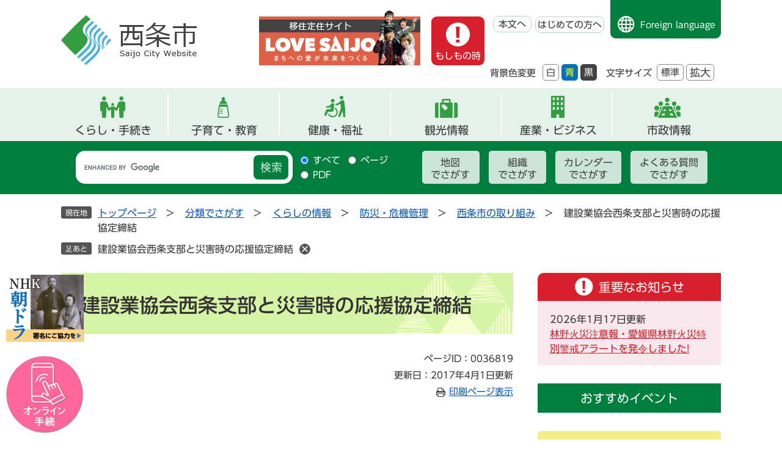

--- FILE ---
content_type: text/html
request_url: https://www.city.saijo.ehime.jp/soshiki/kikikanri/11.html
body_size: 25370
content:
<!DOCTYPE html>
<html lang="ja">
<head>
	<!-- Google tag (gtag.js) -->
<script async src="https://www.googletagmanager.com/gtag/js?id=G-2GH1FYYV7R"></script>
<script>
  window.dataLayer = window.dataLayer || [];
  function gtag(){dataLayer.push(arguments);}
  gtag('js', new Date());

  gtag('config', 'G-2GH1FYYV7R');
</script>
	
	<meta charset="utf-8">
				<meta name="keywords" content="">
	<meta name="description" content="">
	
	<meta name="viewport" content="width=device-width, initial-scale=1.0">
	<title>建設業協会西条支部と災害時の応援協定締結 - 愛媛県西条市ホームページ</title>
	<link rel="shortcut icon" href="/favicon.ico" type="image/vnd.microsoft.icon">
<link rel="icon" href="/favicon.ico" type="image/vnd.microsoft.icon">
<link rel="apple-touch-icon" href="/apple-touch-icon.png">
<link rel="stylesheet" media="print" href="/ssi/css/print.css">
<script src="/ssi/js/escapeurl.js"></script>
<script src="/ssi/js/jquery.js"></script>
<script src="/ssi/js/jquery-migrate.js"></script>
<script src="/ssi/js/common.js"></script>
<script src="/ssi/js/s-google.js"></script>
<script src="/ssi/js/search-open-page-id.js"></script>
<script src="/ssi/js/last-page-parts-load-1.js"></script>
<script src="/ssi/js/footstep.js"></script>
<link rel="stylesheet" href="/ssi/css/footstep.css">
<script src="//typesquare.com/3/tsst/script/ja/typesquare.js?6397b819025042ddbee9169aac1e02d5" charset="utf-8"></script>
	<style  media="all">
		@import url("/ssi/css/detail.css");
	</style>
	
</head>
<body>

<div id="fb-root"></div>
<script async defer crossorigin="anonymous" src="https://connect.facebook.net/ja_JP/sdk.js#xfbml=1&amp;version=v23.0"></script>
<!-- レコメンドここから -->
<script src="/ssi/js/recommend.js"></script>
<iframe style="display:none;" id="oProxy" src="https://wwwc.netcrew-analysis.jp/recommend/proxy.html" title="レコメンド情報"></iframe>
<!-- レコメンドここまで -->
<div class="detail side2">
	<!-- コンテナここから -->
	<div id="container">
		<span class="hide" id="pagetop">ページの先頭です。</span>
		<span class="hide"><a href="#skip">メニューを飛ばして本文へ</a></span>

		<!-- ヘッダここから -->
		<div id="header">
			<div id="spm_wrap">
	<div id="spm_menu"><span class="hide">メニュー</span></div>
	<div id="spm_search"><span class="hide">検索</span></div>
</div>
<!-- ヘッダーここから -->
<div id="header2">
	<div id="he_left">
		<div id="logo"><a href="/"><img src="/img/common/logo.png" alt="西条市"></a></div>
	</div>
	<div id="he_right">
		<noscript><p>JavaScriptが無効のため、文字の大きさ・背景色を変更する機能を使用できません。</p></noscript>
		<div id="img_div">
			<a href="https://www.lovesaijo.com/" target="_blank" rel="noopener noreferrer"><img src="/img/common/love_family_icon.png" alt="移住定住サイト Love Saijo"></a>
		</div>
		
		<div id="header_right_div">
			<!-- リンクここから -->
			<ul id="header_navi">
				<li class="h_moshimono"><a href="/#top_important" class="moshimono">もしもの時</a></li>
				<li class="h_main"><a href="#skip">本文へ</a></li>
				<li class="h_guide"><a href="/site/userguide/">はじめての方へ</a></li>
				<li class="h_lang"><a href="/site/userguide/foreign.html">Foreign language</a></li>
			</ul>
			<!-- リンクここまで -->
			<div id="header_function">
				<ul>
					<li class="moji_size">
						<!-- 背景の変更ここから -->
						<dl id="haikei_color">
							<dt>背景色変更</dt>
							<dd><a id="haikei_white" href="javascript:SetCss(1);" title="背景色を白色に変更する">白</a></dd>
							<dd><a id="haikei_blue"  href="javascript:SetCss(3);" title="背景色を青色に変更する">青</a></dd>
							<dd><a id="haikei_black" href="javascript:SetCss(2);" title="背景色を黒色に変更する">黒</a></dd>
						</dl>
						<!-- 背景の変更ここまで -->
					</li>
					<li class="moji_size">
						<!-- 文字の大きさ変更ここから -->
						<dl id="moji_size">
							<dt>文字サイズ</dt>
							<dd><a id="moji_default" href="javascript:fsc('default');" title="文字サイズを標準にする">標準</a></dd>
							<dd><a id="moji_large" href="javascript:fsc('larger');" title="文字サイズを拡大する">拡大</a></dd>
						</dl>
						<!-- 文字の大きさ変更ここまで -->
					</li>
				</ul>
			</div>
		</div>
	</div>
</div>
<!-- ヘッダーここまで -->
<!-- グローバルここから -->
<div id="top_search">
	<div id="top_search_box">
		<ul id="gnav">
			<li id="gnav1" class="gnav_menu"><a href="/life/1/">くらし・手続き</a>
				<div class="sub_div">
					<ul>
						<li><a href="/life/1/1/">ライフステージ・テーマ</a></li>
						<li><a href="/life/1/2/">消防・救急</a></li>
						<li><a href="/life/1/3/">防災・危機管理</a></li>
						<li><a href="/life/1/4/">防犯・安全</a></li>
						<li><a href="/life/1/5/">相談</a></li>
						<li><a href="/life/1/40/">マイナンバーカード</a></li>
						<li><a href="/life/1/6/">住民票・戸籍</a></li>
						<li><a href="/life/1/7/">税金</a></li>
						<li><a href="/life/1/8/">保険・年金</a></li>
						<li><a href="/life/1/9/">福祉</a></li>
						<li><a href="/life/1/10/">健康・医療</a></li>
						<li><a href="/life/1/11/">子育て</a></li>
						<li><a href="/life/1/43/">結婚支援</a></li>
						<li><a href="/life/1/12/">教育</a></li>
						<li><a href="/life/1/13/">ごみ・衛生・生活環境</a></li>
						<li><a href="/life/1/14/">上水道・下水道</a></li>
						<li><a href="/life/1/15/">動物・ペット</a></li>
						<li><a href="/life/1/16/">住まい・土地</a></li>
						<li><a href="/life/1/17/">まちづくり</a></li>
						<li><a href="/life/1/18/">市民活動・協働のまちづくり</a></li>
						<li><a href="/life/1/19/">スポーツ</a></li>
						<li><a href="/life/1/20/">人権・男女共同参画</a></li>
						<li><a href="/life/1/21/">道路・河川・港湾</a></li>
						<li><a href="/life/1/22/">公園・自然</a></li>
						<li><a href="/life/1/39/">移住・交流</a></li>
						<li><a href="/life/1/42/">補助・助成</a></li>
						<li><a href="/life/1/49/">多文化共生</a></li>
					</ul>
				</div>
			</li>
			<li id="gnav2" class="gnav_menu"><a href="/life/1/1/2/">子育て・教育</a>
				<div class="sub_div">
					<ul>
						<li><a href="/life/1/11/57/">子育て支援事業</a></li>
						<li><a href="/life/1/11/58/">子育て支援施設</a></li>
						<li><a href="/life/1/11/59/">保育所・認定こども園・幼稚園</a></li>
						<li><a href="/life/1/11/60/">手当・助成</a></li>
						<li><a href="/life/1/11/61/">乳幼児健診・予防接種</a></li>
						<li><a href="/life/1/11/62/">ひとり親</a></li>
						<li><a href="/life/1/12/63/">幼稚園</a></li>
						<li><a href="/life/1/12/64/">小学校・中学校</a></li>
						<li><a href="/life/1/12/65/">生涯学習</a></li>
						<li><a href="/life/1/12/66/">人権教育</a></li>
					</ul>
				</div>
			</li>
			<li id="gnav3" class="gnav_menu"><a href="/life/1/10/">健康・福祉</a>
				<div class="sub_div">
					<ul>
						<li><a href="/life/1/9/44/">高齢者</a></li>
						<li><a href="/life/1/9/45/">障がい者</a></li>
						<li><a href="/life/1/9/46/">介護</a></li>
						<li><a href="/life/1/9/47/">生活保護</a></li>
						<li><a href="/life/1/9/48/">民生委員・児童委員</a></li>
						<li><a href="/life/1/9/212/">給付金</a></li>
						<li><a href="/life/1/10/49/">休日・夜間病医院案内</a></li>
						<li><a href="/life/1/10/50/">健康づくり</a></li>
						<li><a href="/life/1/10/51/">健康相談・教室</a></li>
						<li><a href="/life/1/10/53/">予防接種</a></li>
						<li><a href="/life/1/10/54/">献血</a></li>
						<li><a href="/life/1/10/55/">生活衛生</a></li>
						<li><a href="/life/1/10/56/">食育</a></li>
						<li><a href="/life/1/10/239/">感染症</a></li>
					</ul>
				</div>
			</li>
			<li id="gnav4"><a href="/site/kanko/">観光情報</a></li>
			<li id="gnav5" class="gnav_menu"><a href="/life/2/">産業・ビジネス</a>
				<div class="sub_div">
					<ul>
						<li><a href="/life/2/23/98/">市・県民税(個人・法人住民税)</a></li>
						<li><a href="/life/2/23/99/">その他の税金</a></li>
						<li><a href="/life/2/24/100/">建設工事・委託業務</a></li>
						<li><a href="/life/2/24/101/">物品の買い入れ</a></li>
						<li><a href="/life/2/24/203/">市有財産</a></li>
						<li><a href="/life/2/24/219/">電子入札</a></li>
						<li><a href="/life/2/25/102/">農業</a></li>
						<li><a href="/life/2/25/103/">林業</a></li>
						<li><a href="/life/2/25/104/">漁業</a></li>
						<li><a href="/life/2/25/105/">工業</a></li>
						<li><a href="/life/2/25/106/">商業</a></li>
						<li><a href="/life/2/25/107/">企業・経営・中小企業支援</a></li>
						<li><a href="/life/2/25/108/">雇用・労働支援</a></li>
						<li><a href="/life/2/25/109/">産業連携（研究開発・事業）</a></li>
						<li><a href="/life/2/25/110/">企業誘致</a></li>
						<li><a href="/life/2/26/111/">事業所規制・届出</a></li>
						<li><a href="/life/2/26/112/">計画</a></li>
						<li><a href="/life/2/26/113/">調査・情報</a></li>
						<li><a href="/life/2/44/233/">求人情報</a></li>
					</ul>
				</div>
			</li>
			<li id="gnav6" class="gnav_menu"><a href="/life/4/">市政情報</a>
				<div class="sub_div">
					<ul>
						<li><a href="/site/sicho/">市長の部屋</a></li>
						<li><a href="/life/4/31/136/">市のプロフィール</a></li>
						<li><a href="/life/4/31/137/">統計情報</a></li>
						<li><a href="/life/4/31/138/">西条市都市宣言</a></li>
						<li><a href="/life/4/32/198/">西条市議会</a></li>
						<li><a href="/life/4/32/140/">選挙</a></li>
						<li><a href="/life/4/32/141/">監査</a></li>
						<li><a href="/life/4/32/142/">総合計画、まち・ひと・しごと創生総合戦略</a></li>
						<li><a href="/life/4/32/143/">予算・決算</a></li>
						<li><a href="/life/4/32/144/">財政情報</a></li>
						<li><a href="/life/4/32/145/">情報公開</a></li>
						<li><a href="/life/4/32/146/">個人情報保護</a></li>
						<li><a href="/life/4/32/147/">広報</a></li>
						<li><a href="/life/4/32/148/">行政改革</a></li>
						<li><a href="/life/4/32/149/">指定管理者制度</a></li>
						<li><a href="/life/4/32/151/">合併協議会・地域審議会・新市建設計画</a></li>
						<li><a href="/life/4/32/244/">オープンデータ</a></li>
						<li><a href="/life/4/33/152/">アンケート・調査結果</a></li>
						<li><a href="/soshiki/citypromo/kocho.html">市政へのご意見・ご提言</a></li>
						<li><a href="/life/4/33/154/">パブリックコメント（意見募集）</a></li>
						<li><a href="/life/4/33/155/">広聴</a></li>
						<li><a href="/site/furusatosaijo/">ふるさと納税</a></li>
						<li><a href="/life/4/34/159/">合併10周年記念事業</a></li>
						<li><a href="/life/4/34/194/">マイナンバー</a></li>
						<li><a href="/life/4/35/160/">採用情報</a></li>
						<li><a href="/life/4/35/161/">制度・給与</a></li>
						<li><a href="/life/4/41/221/">プレスリリース</a></li>
						<li><a href="/life/4/41/222/">ソーシャルメディア</a></li>
						<li><a href="https://www1.g-reiki.net/city.saijo.ehime/reiki_menu.html" target="_blank">例規集</a></li>
						<li><a href="/life/4/47/157/">「千の風になって」ゆかりのまちづくり</a></li>
						<li><a href="/life/4/48/238/">水の歴史館（西条の水に関する情報）</a></li>
					</ul>
				</div>
			</li>
		</ul>
	</div>
    <!-- おすすめ情報ここから -->
    <div id="osusume_banner">
	<div id="osusume_banner_box">
		<div id="osusume_banner_ttl">
			<a href="javascript:void(0)" onclick="javascript:return false;" onkeypress="javascript:return false;" id="osusume_banner_open">
				<span>西条市のおすすめ</span>
			</a>
		</div>
		<div id="osusume_banner_list">
			<div id="osusume_banner_list_box">
				<ul class="osusume_banner_list_detail">
					<li><a href="https://www.lovesaijo.com/" target="_blank" rel="noreferrer noopener"><img src="/img/common/osusume-img1.png" alt="移住定住サイト Love Saijo"></a></li>
					<li><a href="/site/furusatosaijo/"><img src="/img/common/osusume-img2.png" alt="ふるさと納税 寄附金受付中"></a></li>
					<li><a href="/site/kanko/"><img src="/img/common/osusume-img3.png" alt="西条で遊ぶ"></a></li>
				</ul>
			</div>
		</div>
	</div>
</div>
    <!-- おすすめ情報ここまで -->
</div>
<!-- グローバルここまで -->
<div id="header_search_div">
	<!-- 検索ここから -->
	<div id="header_search_box">
		
		<div id="top_search_keyword">
			<div id="search_keyword_ttl"><label for="tmp_query"><span>キーワード検索</span></label></div>
			<!-- Googleカスタム検索ここから -->
			<form action="/search.html" method="get" id="cse-search-box" name="cse-search-box">
				<input type="hidden" name="cx" value="017438017734625501271:vwfgtqqjwtu"><!--
				--><input type="hidden" name="cof" value="FORID:11"><!--
				--><input type="hidden" name="ie" value="UTF-8"><!--
				--><label for="tmp_query"><span class="hide">Googleカスタム検索</span></label><!--
				--><input type="text" name="q" value="" id="tmp_query"><!--
				--><input type="submit" value="検索" id="submit" name="sa">
			</form>
			<script src="https://www.google.com/coop/cse/brand?form=cse-search-box"></script>
			<!-- Googleカスタム検索ここまで -->
			<div id="cse_filetype">
				<fieldset>
					<legend><span class="hide">検索対象</span></legend>
					<span class="cse_filetypeselect"><input type="radio" name="google_filetype" id="filetype_all" checked="checked"><label for="filetype_all">すべて</label></span>
					<span class="cse_filetypeselect"><input type="radio" name="google_filetype" id="filetype_html"><label for="filetype_html">ページ</label></span>
					<span class="cse_filetypeselect"><input type="radio" name="google_filetype" id="filetype_pdf"><label for="filetype_pdf">PDF</label></span>
				</fieldset>
			</div>
		</div>
		<div id="search_right_div">
			<div id="search_right_div_ttl"><span>さがし方別</span></div>
			<ul>
				<li><a href="/map/">地図<br>でさがす</a></li>
				<li><a href="/soshiki/">組織<br>でさがす</a></li>
				<li><a href="/calendar/">カレンダー<br>でさがす</a></li>
				<li><a href="/life/sub/3/">よくある質問<br>でさがす</a></li>
			</ul>
		</div>
	</div>
<!-- 検索ここまで -->
</div>
<div id="e-shinsei_banner">
	<button type="button" value="閉じる" id="shinsei_clz_btn">閉じる</button>
	<a class="banner_asadora" href="/site/sogo-kiku/nhk-sogo.html"><span>NHK朝ドラ実現へ！ 皆さんの署名が必要です！</span></a>
	<a class="banner_e-shinsei" href="/soshiki/miraikyoso/online-service.html"><span>オンライン<br>申請</span></a>
</div>
		</div>
		<!-- ヘッダここまで -->

		<!-- ぱんくずナビここから -->
		<div id="pankuzu_wrap">
			<!-- [[pankuzu_start]] --><!-- [[pankuzu_end]] -->
			<!-- [[pankuzu2_start]] --><!-- [[pankuzu2_end]] -->
			<!-- [[pankuzu_life_start]] -->
			<div class="pankuzu">
				<span class="icon_current">現在地</span>
				<span class="pankuzu_class pankuzu_class_top"><a href="/">トップページ</a></span>
				<span class="pankuzu_mark"> &gt; </span>
				<span class="pankuzu_class"><a href="/life/">分類でさがす</a></span>
				<span class="pankuzu_mark"> &gt; </span>
				<span class="pankuzu_class"><a href="/life/1/">くらしの情報</a></span>
				<span class="pankuzu_mark"> &gt; </span>
				<span class="pankuzu_class"><a href="/life/1/3/">防災・危機管理</a></span>
				<span class="pankuzu_mark"> &gt; </span>
				<span class="pankuzu_class"><a href="/life/1/3/12/">西条市の取り組み</a></span><span class="pankuzu_mark"> &gt; </span>
				<span class="pankuzu_class pankuzu_class_current">建設業協会西条支部と災害時の応援協定締結</span>
			</div>
			<!-- [[pankuzu_life_end]] -->
		</div>
		<!-- ぱんくずナビここまで -->

		<div id="mymainback">

			<!-- メインここから -->
			<div id="main">
				<div id="main_a">
					<hr class="hide">
					<p class="hide" id="skip">本文</p>

					<div id="main_header">
						<h1>建設業協会西条支部と災害時の応援協定締結</h1>
					</div>

					<div class="content_header_wrap">
						<!-- SDGsアイコンここから -->
						
						<!-- SDGsアイコンここまで -->
						<div id="content_header">
							<span class="open_page_id">ページID：0036819</span>
							<span class="date">更新日：2017年4月1日更新</span>
							<span class="link_print"><a id="print_mode_link" href="javascript:print_normal();">印刷ページ表示</a></span>
						</div>
					</div>

					<!-- main_bodyここから -->
					<div id="main_body">

						
						<div class="detail_free" ><h2>災害時における応急対策業務に関する協定</h2><p>　地震や風水害など災害時に迅速に対応するため、市と建設業協会西条市部は、平成18年12月21日に「災害時における応急対策業務に関する協定」を結びました。<br>　協定は、市内に災害発生または発生の恐れがある場合に、市が建設業協会西条支部に要請して、道路、橋りょう等公共土木施設の被災、浸水対応および崖崩れ等の応急対応並びに、土砂および流木の撤去および搬送を実施するための手続きや、費用負担などを定めています。<br>　同日市役所で調印式を開催し、市長と星加隆夫支部長が協定書に署名、押印し、握手を交わしました。</p><p style="text-align:center;"><img data-hspace="10" alt="建設業協会西条支部と災害時の応援協定締結の写真1枚目" src="/uploaded/image/1672.jpg" width="280" height="187" style="border-style:none;"><img data-hspace="0" alt="建設業協会西条支部と災害時の応援協定締結の写真2枚目" src="/uploaded/image/1673.jpg" width="280" height="187" style="border-style:none;"></p><p style="text-align:center;"><a href="/soshiki/kikikanri/kyouteiitirann.html">災害時応援協定一覧へ戻る</a></p></div>


<div id="section_footer">
	<div id="section_footer_ttl"><h2>このページに関するお問い合わせ</h2></div>
	<div id="section_footer_detail">
		<span class="sf_name"><a href="/soshiki/kikikanri/">危機管理課</a></span><span class="sf_name2">くらし安全係</span><br>
		<span class="sf_zip">〒793-8601</span><span class="sf_address">愛媛県西条市明屋敷164　西条市庁舎新館5階</span><br>
		<span class="sf_tel">Tel：0897-52-1284</span>
		<span class="sf_fax">Fax：0897-52-1725</span>
		<div class="sf_email"><a href="https://www.city.saijo.ehime.jp/form/detail.php?sec_sec1=9&amp;inq=05&lif_id=36819">メールでのお問い合わせはこちら</a></div>
		<!-- [[toi2_head]] --><!-- [[toi2_tail]] -->
	</div>
</div>
<!-- [[add-template-pdf]] -->
<!-- [[add-template-windowsmediaplayer]] -->
<!-- カレンダー登録・SNSボタンここから -->
<div id="content_footer">
	
	
	<div class="sns_button_wrap">
<div class="sns_button_x"><a href="https://twitter.com/share" class="twitter-share-button">Post</a><script>!function(d,s,id){var js,fjs=d.getElementsByTagName(s)[0],p=/^http:/.test(d.location)?'http':'https';if(!d.getElementById(id)){js=d.createElement(s);js.id=id;js.src=p+'://platform.twitter.com/widgets.js';fjs.parentNode.insertBefore(js,fjs);}}(document, 'script', 'twitter-wjs');</script></div>
<div class="sns_button_fb"><div class="fb-share-button" data-layout="button" data-size="small"></div></div>
<div class="sns_button_ln"><script>document.write('<div class="line-it-button" data-lang="ja" data-type="share-a" data-ver="3" data-url="'+htmlspecialchars_URL(location.href)+'" data-color="default" data-size="small" data-count="false" style="display: none;"></div>');</script><script src="https://www.line-website.com/social-plugins/js/thirdparty/loader.min.js" async="async" defer="defer"></script></div>
</div>
</div>
<!-- カレンダー登録・SNSボタンここまで -->
						
						

					</div>
					<!-- main_bodyここまで -->

				</div>
			</div>
			<!-- メインここまで -->
			<hr class="hide">

			<!-- サイドバー1ここから -->
			<!-- サイドバー1ここまで -->

			<!-- サイドバー2ここから -->
			<div id="sidebar2">

				<!-- 重要なお知らせここから -->
				<div id="important_noticest_area"></div>
				<!-- 重要なお知らせここまで -->

				<div class="countdown_content">
					<h2 id="countdown_ttl">おすすめイベント</h2>
					<!-- カウントダウンここから -->
					<div id="count_down_area"></div>
					<!-- カウントダウンここまで -->
				</div>

				<!-- レコメンドここから -->
				<div id="recommend_tag" style="display: none;">
					<div id="sidebar_recommend">
						<div id="recommend_title"><h2><span>このページを見ている方は</span><span>こんなページも見ています</span></h2></div>
						<!-- [[recommend_tag]] -->
					</div>
				</div>
				<!-- レコメンドここまで -->

				<!-- AIレコメンドここから -->
				<div id="ai_recommend_tag" style="display: none;">
					<div id="sidebar_ai_recommend">
						<div id="ai_recommend_title"><h2><span>AI（人工知能）はこんな</span><span>ページをおすすめします</span></h2></div>
						<!-- [[ai_recommend_tag]] -->
					</div>
				</div>
				<!-- AIレコメンドここまで -->

				<!-- 関連リンクここから -->
				
				<!-- 関連リンクここまで -->

				<!-- 「見つからないとき」「よくある質問」ここから -->
				<div id="common_banner_link">
<ul>
<li id="common_banner_mitsukaranai"><a href="/site/userguide/"><span>見つからないときは</span></a></li>
<li id="common_banner_faq"><a href="/life/sub/3/"><span>よくある質問と回答</span></a></li>
</ul>
</div>
				<!-- 「見つからないとき」「よくある質問」ここまで -->

			</div>
			<!-- サイドバー2ここまで -->

		</div><!-- 3カラム終わり -->

		<!-- フッタここから -->
		<div id="footer">
			<!-- footer0 -->
			<!-- footer1 -->
			<div id="footer_link_pagetop">
	<a href="#pagetop"><img src="/img/common/to_top_btn.png" alt="トップへ戻る"></a>
</div>
<div class="footer_info">
	<div class="footer_box">
		<div class="footer_logo">
			<a href="/"><img src="/img/common/footer_logo.png" alt="西条市"></a>
		</div>
		<div id="author_info">
			<div id="author_box">
				<div class="f_author_info">
					<p class="f_author">西条市役所</p>
					<p class="f_address">〒793-8601 愛媛県西条市明屋敷164番地</p>
					<p class="f_contact"><span>Tel：0897-56-5151（代表）</span><span>Fax：0897-52-1200</span></p>
				</div>
				<div class="f_contact_info">
					<p class="f_detail">開庁時間：8時30分～17時15分　<br>月曜日～金曜日<br>（祝日・12月29日～1月3日を除く）
<span class="annotation">※毎週木曜日（休日を除く）は18時15分まで、住民票・戸籍の証明書、印鑑登録・証明書の交付を行っています。</span></p>
					<p class="f_number">法人番号2000020382060</p>
				</div>
				<div class="footer_sdgs">
					<a href="https://sdgslovesaijo.com" target="_blank"><img src="/img/common/footer_sdgs_img.png" alt="西条市はSDGs未来都市に選定されました"></a>
				</div>
			</div>
		</div>
		<div id="footer_navi">
			<ul>
				<li><a href="/site/userguide/">ご利用ガイド</a></li>
				<li><a href="/site/userguide/privacy.html">個人情報保護</a></li>
				<li><a href="/site/userguide/link-policy.html">リンク・著作権・免責事項</a></li>
				<li><a href="/sitemap.html">サイトマップ</a></li>
				<li><a href="/site/userguide/accessibility.html">アクセシビリティ</a></li>
				<li><a href="/soshiki/citypromo/adv.html">バナー広告募集について</a></li>
				<li><a href="/soshiki/citypromo/contact.html">お問い合わせ</a></li>
				<li><a href="/life/sub/3/">よくある質問</a></li>
			</ul>
		</div>
	</div>
		<div id="copyright"><p lang="en">Copyright Saijo City All Rights Reserved</p></div>
</div>
		</div>
		<!-- フッタここまで -->

	</div>
	<!-- コンテナここまで -->
</div>
<!-- AIレコメンドここから -->
<div class="footer_insert_recommend_js"><script src="/ssi/js/ai-recommend-lib.js"></script>
<script src="/ssi/js/ai-recommend.js"></script></div>
<!-- AIレコメンドここまで -->
<script src="/ssi/js/inittablet.js"></script>

</body>
</html>

--- FILE ---
content_type: text/html
request_url: https://www.city.saijo.ehime.jp/parts/last_page_important_notices_1.html?_=1768632065007
body_size: 248
content:
<div id="second_important">
	<h2 id="second_important_ttl">重要なお知らせ</h2>
	
	<ul id="second_important_list">
		
		<li><span class="article_date">2026年1月17日更新</span><span class="article_title"><a href="/site/shobo/rinnyakasaityuuihouhatureityuu.html">林野火災注意報・愛媛県林野火災特別警戒アラートを発令しました!</a></span></li>
		
	</ul>
	
</div>

--- FILE ---
content_type: text/css
request_url: https://www.city.saijo.ehime.jp/ssi/css/parts-detail.css
body_size: 14826
content:
@charset "utf-8";

/********** 1 共通 **********/

#main_body div.detail_table_center {
	clear: both;
	width: 100%;
	margin: 0px 0px 20px;
	padding: 0px;
}
#main_body div.detail_writing {
	clear: both;
	width: 100%;
	margin: 0px 0px 20px;
	padding: 0px;
}
#main_body div.detail_map {
	clear: both;
	width: 100%;
	margin: 0px 0px 20px;
	padding: 0px;
}
#main_body div.detail_movie {
	clear: both;
	width: 100%;
	margin: 0px 0px 20px;
	padding: 0px;
}
#main_body div.detail_free {
	clear: both;
	width: 100%;
	margin: 0px 0px 20px;
	padding: 0px;
}
.site_detail #main_body div.detail_free {
	margin-bottom: 75px;
}
#main_body div.detail_image_normal {
	clear: both;
	width: 100%;
	margin: 0px 0px 20px;
	padding: 0px;
}
#main_body div.detail_image_left {
	text-align: left;
	margin: 0px 0px 20px;
	padding: 0px;
}
#main_body div.detail_image_center {
	text-align: center;
	margin: 0px 0px 20px;
	padding: 0px;
}
#main_body div.detail_image_right {
	text-align: right;
	margin: 0px 0px 20px;
	padding: 0px;
}

#main_body div.detail_h2 {
	clear: both;
	width: 100%;
}
#main_body div.detail_h3 {
	clear: both;
	width: 100%;
}

hr.hr_1 {
	clear: both;
	height: 1px;
	border-top: 2px dotted #999999;
	border-right: none;
	border-bottom: none;
	border-left: none;
	margin: 15px 0px;
}
hr.hr_2 {
	clear: both;
	height: 1px;
	border-top: 1px solid #333333;
	border-right: none;
	border-bottom: none;
	border-left: none;
	margin: 15px 0px;
}
hr.hr_3 {
	clear: both;
	height: 1px;
	border-top: 1px solid #ff0000;
	border-right: none;
	border-bottom: none;
	border-left: none;
	margin: 15px 0px;
}

/* リンク */
.detail_link {
	margin: 1em 0px;
}

.link_l {
	margin: 1em 0px;
}

.detail_free .external_link_text,
.link_l .external_link_text {
	display: inline;
}

/* 画像 */
.detail_img_left {
	text-align: left;
}
.detail_img_center {
	text-align: center;
}
.detail_img_right {
	text-align: right;
}

/* 添付ファイル */
.detail_file {
	margin: 1em 0px;
}

div[class^="detail_"] a[href^="/uploaded/attachment/"]::before,
div[class^="file_"] a[href^="/uploaded/attachment/"]::before,
div[class^="detail_"] a[href^="/uploaded/life/"]::before,
div[class^="file_"] a[href^="/uploaded/life/"]::before {
	content: '';
	display: inline-block;
	vertical-align: middle;
	width: 20px;
	height: 20px;
	background: url(/img/common/file/icon_etc.png) no-repeat center center;
	background-size: contain;
	margin-right: 10px;
}
div[class^="detail_"] a[href$=".pdf"]::before,
div[class^="detail_"] a[href$=".PDF"]::before,
div[class^="file_"] a[href$=".pdf"]::before,
div[class^="file_"] a[href$=".PDF"]::before {
	content: '';
	display: inline-block;
	vertical-align: middle;
	width: 24px;
	height: 22px;
	background: url(/img/common/file/icon_pdf.png) no-repeat center center;
	background-size: contain;
	margin-right: 10px;
}
div[class^="detail_"] a[href$=".xls"]::before,
div[class^="detail_"] a[href$=".XLS"]::before,
div[class^="file_"] a[href$=".xls"]::before,
div[class^="file_"] a[href$=".XLS"]::before {
	content: '';
	display: inline-block;
	vertical-align: middle;
	width: 20px;
	height: 20px;
	background: url(/img/common/file/icon_xls.png) no-repeat center center;
	background-size: contain;
	margin-right: 10px;
}
div[class^="detail_"] a[href$=".xlsx"]::before,
div[class^="detail_"] a[href$=".XLSX"]::before,
div[class^="file_"] a[href$=".xlsx"]::before,
div[class^="file_"] a[href$=".XLSX"]::before {
	content: '';
	display: inline-block;
	vertical-align: middle;
	width: 20px;
	height: 20px;
	background: url(/img/common/file/icon_xlsx.png) no-repeat center center;
	background-size: contain;
	margin-right: 10px;
}
div[class^="detail_"] a[href$=".doc"]::before,
div[class^="detail_"] a[href$=".DOC"]::before,
div[class^="file_"] a[href$=".doc"]::before,
div[class^="file_"] a[href$=".DOC"]::before {
	content: '';
	display: inline-block;
	vertical-align: middle;
	width: 20px;
	height: 20px;
	background: url(/img/common/file/icon_doc.png) no-repeat center center;
	background-size: contain;
	margin-right: 10px;
}
div[class^="detail_"] a[href$=".docx"]::before,
div[class^="detail_"] a[href$=".DOCX"]::before,
div[class^="file_"] a[href$=".docx"]::before,
div[class^="file_"] a[href$=".DOCX"]::before {
	content: '';
	display: inline-block;
	vertical-align: middle;
	width: 20px;
	height: 20px;
	background: url(/img/common/file/icon_docx.png) no-repeat center center;
	background-size: contain;
	margin-right: 10px;
}

.file_pdf, .file_pdf2, .file_excel, .file_word, .file_etc {
	margin: 1em 0px;
}

/* 移行時に紛れ込んだ見出しの中のspace.gifを消す */
#main_body div[class*="detail_"] img[src*="space.gif"] {
	display: none !important;
}

/* 画像サイズ */
/*
#main_body div[class*="detail"] img {
	max-width: 100%;
	height: auto !important;
	vertical-align: top;
}
*/

/* iframeの最大サイズ */
#main_body iframe {
	max-width: 100%;
}

/* iframeレスポンシブ対応 */
/*
#main_body div.detail_movie {
	position: relative;
	padding-top: 30px;
	padding-bottom: 56.25%;
	height: 0px;
	overflow: hidden;
}
#main_body div.detail_movie iframe {
	position: absolute;
	top: 0px;
	left: 0px;
	width: 100%;
	height: 100%;
}
*/

/* preタグ */
div[class^="detail_"] pre {
	white-space: pre-wrap;
	word-break: break-word;
	font-family: monospace, sans-serif;
}

/* アンカーリンク */
div[class^="detail_"] a:not([href]) {
	display: inline-block;
	text-decoration: none !important;
	max-width: 100%;
}
div[class^="detail_"] a:not([href]):empty {
	display: block;
}
div[class^="detail_"] a:not([href]):hover {
	color: inherit;
}

/* ワープロライクのフロート対応 */
/*
div[class^="detail_"]::before,
div[class^="detail_"]::after {
	content: "";
	display: table;
}
div[class^="detail_"]::after {
	clear: both;
}
*/
div[class^="detail_"] {
	zoom: 1;
}

#main_body hr.cf {
	border: none;
	margin: 20px 0px 0px;
}
#main_body hr.cf + h2, #main_body hr.cf + h3, #main_body hr.cf + h4, #main_body hr.cf + h5, #main_body hr.cf + h6 {
	margin-top: 27px;
}

/* プレビュー編集モード調整用 */
.preview_body .detail_free ul,
.preview_body .detail_free ol {
	margin: 1em 0px !important;
	padding-left: 40px;
}

.status_bar div {
	font-size: 2rem !important;
}

.sticky #keep_page,
.sticky #osusume_banner {
	display: none;
}

/********** 2 定型登録 **********/

/* 共通 */
#main_body div.detail_free.detail_teikei_text p:first-child {
	margin-top: 0;
}
.detail_teikei {
	display: table;
	width: 100%;
}

.detail_teikei_column {
	display: table-row;
}

.detail_teikei_column > div {
	display: table-cell;
	vertical-align: top;
	padding: 0 0 20px;
}

#main_body .detail_teikei .detail_teikei_img img {
	max-width: none;
}

#main_body .detail_teikei_column > div.detail_teikei_img + div.detail_teikei_text {
	padding-left: 20px;
}
#main_body .detail_teikei_column > div.detail_teikei_text:first-child {
	padding-right: 20px;
}
/* 共通ここまで */

/* パターン1 */
.detail_teikei1 .detail_teikei_img {
	text-align: center;
	margin: 20px 0;
}
#main_body div.detail_teikei1 .detail_teikei_img  img {
	max-width: 100%;
}
/* パターン1ここまで */

/* パターン2 */
#main_body div.detail_teikei2 .detail_teikei_img  img {
	max-width: 700px;
}
/* パターン2ここまで */

/* パターン3 */
#main_body div.detail_teikei3 .detail_teikei_img  img {
	max-width: 700px;
}
/* パターン3ここまで */

/********** 3 個別設定 **********/

#main_body .detail_free p,
#main_body .detail_writing {
	line-height: 1.7;
}

/* 評価エリア */
#hyouka_area_box {
	clear: both;
	background: #efefef;
	margin: 60px 0px 0px;
	padding: 15px 0px 20px;
}
#hyouka_area_box h2,
#main_body #hyouka_area_box h2 {
	margin: 0px 25px 13px;
	padding: 10px 20px 10px 66px;
	background: url(/img/common/icon-hyouka.png) no-repeat left 0px center;
	font-size: 1.6rem;
	border-bottom: none;
}
#main_body #hyouka_area_box hr.cf {
	margin: 0px;
}
.hyouka_box {
	padding: 0 30px;
}
.hyouka_box_detail {
	border-bottom: 2px solid #dbdbdb;
	margin-bottom: 10px;
	padding-bottom: 10px;
	font-size: 1.4rem;
}
.hyouka_box_detail:last-child {
	border-bottom: none;
	margin-bottom: 0px;
}
.hyouka_box_detail fieldset {
	border: none;
	margin: 0px;
	padding: 0px;
}
.hyouka_box_detail fieldset legend {
	padding: 0px 0px 3px;
	width: 100%;
}
.hyouka_box_detail span {
	display: inline-block;
	vertical-align: top;
	margin: 0px 4em 0px 0px;
}
.hyouka_box_detail span input {
	margin: 3px 4px 5px 0px;
	vertical-align: middle;
}
.hyouka_box_detail span.check1 {
	min-width: 135px;
	margin: 0;
}
.hyouka_box_detail span.check2 {
	min-width: 92px;
	margin: 0;
}
.hyouka_box_detail span.check3 {
	width: auto;
}
#hyouka_area_submit {
	margin-top: 3px;
	padding: 0px 30px;
}
#hyouka_area_submit input {
	display: inline-block;
	border: none;
	margin: 0px;
	padding: 7px 0px 6px;
	font-size: 1.5rem;
	text-align: center;
	text-decoration: underline;
	width: 260px;
	background: url(/img/common/hyouka-submit-icon.png) no-repeat right 23px center #fff;
}

/* お問い合わせ先 */
#section_footer {
	clear: both;
	background: #f2ee89;
	margin: 30px 0px 0px;
	padding: 20px 30px 16px;
}
#section_footer h2,
#main_body #section_footer h2 {
	margin: 0px 0px 13px;
	padding: 0px;
	background: none;
	font-size: 1.6rem;
	border-bottom: none;
}
#main_body #section_footer hr.cf {
	margin: 0px;
}

#section_footer_detail span {
	display: inline-block;
	vertical-align: top;
	margin-right: 1em;
}
.sf_name, .sf_name2 {
	padding-bottom: 10px;
}
span.sf_name {
	font-weight: bold;
}
span.sf_address br {
	display: none;
}

/* PDF・WMPリンク */
.pdf_download,
.wmplayer_download {
	clear: both;
	margin: 60px 0px 0px;
	width: 100%;
	display: table;
}
.pdf_download .pdf_img,
.wmplayer_download .wmplayer_img {
	display: table-cell;
	vertical-align: top;
	width: 158px;
	margin: 0px;
	padding: 0px;
}
.pdf_download .pdf_img img,
.wmplayer_download .wmplayer_img img {
	width: 100%;
	height: auto;
}

.tenpu_txt {
	display: table-cell;
	vertical-align: top;
	margin: 0px;
	padding: 0px 0px 0px 10px;
	font-size: 1.3rem;
	line-height: 1.4;
}

/* コンテンツフッタ */
#content_footer {
	clear: both;
	margin: 25px 0px 0px;
}

/* カレンダー登録 */
#calendar_button_google,
#calendar_button_yahoo {
	display: inline-block;
	vertical-align: top;
	margin: 0px 27px 0px 0px;
}
#calendar_button_google a,
#calendar_button_yahoo a {
	display: inline-block;
	font-size: 1.5rem;
	padding: 4px 0px 4px 35px;
	background: url(/img/common/icon_calendar.png) no-repeat left center;
}

/* SNSボタン */
.sns_button_wrap {
	margin-top: 30px;
	line-height: 1;
}
.sns_button_wrap > div {
	display: inline-block;
	vertical-align: top;
}


/* おすすめコンテンツ */
#osusume_contents_area {
	clear: both;
}
#second_osusume {
	background: #f6f6f6;
	margin: 30px 0px 0px;
	padding: 20px 25px 10px;
}
#second_osusume h2 {
	margin: 0px 5px 10px;
	padding: 0px 0px 0px 25px;
	background: url(/img/common/icon_osusume.png) no-repeat left center;
	border: none;
	font-size: 1.6rem;
}
#second_osusume ul {
	margin: 0px;
	padding: 0px;
	list-style: none;
	display: -webkit-box;
	display: -ms-flexbox;
	display: flex;
	-ms-flex-wrap: wrap;
	    flex-wrap: wrap;
	-webkit-box-pack: start;
	    -ms-flex-pack: start;
	        justify-content: flex-start;
	-webkit-box-align: start;
	    -ms-flex-align: start;
	        align-items: flex-start;
}
#second_osusume ul li {
	display: inline-block;
	vertical-align: top;
	width: 200px;
	margin: 10px 15px;
}
#second_osusume ul li div > span {
	display: block;
}
#second_osusume ul li div > span.osusume_img {
	margin-bottom: 10px;
}
#second_osusume ul li div > span.osusume_img img {
	width: 100%;
	height: auto;
}

/* 重要なお知らせ */
#second_important {
	background: #f8e8ee;
	border-radius: 10px 0 0 0;
}

.site #second_important,
.site #second_important h2 {
	border-radius: 0 10px 0 0;
}
#second_important a {
	color: #cd1e2a;
}
#second_important h2 {
	position: relative;
	background:  #d81f2c;
	border-radius: 10px 0 0 0;
	margin: 0px;
	padding: 13px 0px 13px 39px;
	text-align: center;
	color: #fff;
	font-weight: normal;
	font-size: 2rem;
	line-height: 1;
}
#second_important h2:before {
    content: '';
    position: absolute;
    background: url(/img/common/icon-important.png) no-repeat left center;
    left: calc(40% - 6rem);
    top: 6px;
    width: 32px;
    height: 32px;
}
#second_important ul {
	margin: 0px;
	padding: 18px 20px 15px;
	list-style: none;
}
#second_important ul li {
	margin: 0px 0px 10px;
}
#second_important ul li:last-child {
	margin-bottom: 0px;
}
#second_important ul li > span {
	display: block;
}
#second_important .link_box {
	margin-top: 20px;
	text-align: right;
}
#second_important .link_box > span {
	display: block;
}

/* カウントダウン */
#count_down_area {
    border: 3px solid #007e3d;
}
#countdown_ttl {
    font-size: 2rem;
    color: #fff;
    background: #007e3d;
    text-align: center;
    padding: 9px 0 3px;
    margin: 0;
}
.count_down_box {
	border-bottom: 3px solid #007e3d;
	margin: 15px 0px 15px;
	padding: 0px;
}
.count_down_box:last-child {
	margin-bottom: 0px;
	border-bottom: none;
}
.count_title a {
	font-size: 1.8rem;
	color: #056fc4;
}
.count_down_box2 > span.count_txt:only-child {
	width: 100%;
}
.count_down_box2 > span.count_txt > span {
	display: block;
	text-align: center;
}
.count_down_box2 > span.count_txt > span.count_day {
	margin-top: 3px;
	margin-bottom: 8px;
	color: #d81f2c;
	font-size: 2rem;
	font-weight: bold;
}
.count_down_box2 > span.count_txt > span.count_day span {
	font-size: 3rem;
	font-weight: bold;
	margin-left: 18px;
	margin-right: 5px;
}
/* クリアボタンを使用しない */
.count_down_clear {
	display: none;
}

/* 関連リンク */
#kanren_link h2 {
	background: #c4ef7e;
	margin: 0px;
	padding: 18px 20px 15px;
	font-size: 1.6rem;
	font-weight: bold;
	line-height: 1.4;
	text-align: center;
}
#kanren_link ul {
    margin: 0px 20px;
    padding: 13px 0px 6px 8px;
}
#kanren_link ul li {
	margin-bottom: 10px;
	position: relative;
	list-style: none;
}
#kanren_link ul li:before {
	content: '';
	width: 6px;
	height: 6px;
	background: #333;
	border-radius: 100%;
	position: absolute;
	left: -18px;
	top: 0.6em;
 }
#kanren_link ul li:last-child {
	margin-bottom: 0px;
}

--- FILE ---
content_type: text/css
request_url: https://www.city.saijo.ehime.jp/ssi/css/sp-common.css
body_size: 5062
content:
@charset "utf-8";

* {
	float: none;
	word-break: normal;
}

/* 領域の位置やサイズに関する設定 */
#loading-view {
	width: 100%;
	height: 100%;
	position: fixed;
	top: 0;
	left: 0;
	z-index: 9999;
	/* 背景関連の設定 */
	background-color: #ffffff;
	filter: alpha(opacity=85);
	-moz-opacity: 0.85;
	-khtml-opacity: 0.85;
	opacity: 0.85;
}

#xp1 {
	width: auto;
	margin: 0px auto;
}

/* viewSwitch */
#viewSwitch {
	display: none;
	background: #cccccc;
	border-top: 1px solid #cccccc;
	text-align: center;
	padding: 15px 0px;
}
#viewSwitch dl {
	margin: 0px;
	padding: 0px;
}
#viewSwitch dt,
#viewSwitch dd,
#viewSwitch ul,
#viewSwitch li {
	display: inline-block;
	margin: 0px;
	padding: 0px;
}
#viewSwitch dt {
	margin-right: 10px;
	color: #333333;
}
#viewSwitch ul {
	list-style: none;
}
#viewSwitch li {
	padding: 2px 5px;
}
#viewSwitch li:nth-child(1) {
	border-right: solid 1px #333333;
}
#viewSwitch li:nth-child(2) {
	border-right: solid 1px #333333;
}
#vsSP {
	font-weight: bold;
}

/* spbutton */
.spbutton {
	display: block;
	width: 100%;
	-webkit-box-sizing: border-box;
	        box-sizing: border-box;
	padding: 10px;
	border: 1px solid #dcdcdc;
	border-radius: 5px;
	background: -moz-linear-gradient( center top, #f9f9f9 5%, #e9e9e9 100% );
	background: -ms-linear-gradient( top, #f9f9f9 5%, #e9e9e9 100% );
	filter:progid:DXImageTransform.Microsoft.gradient(startColorstr='#f9f9f9', endColorstr='#e9e9e9');
	background: -webkit-gradient( linear, left top, left bottom, color-stop(5%, #f9f9f9), color-stop(100%, #e9e9e9) );
	background-color: #f9f9f9;
	color: #000000;
	text-shadow: 1px 1px 0px #ffffff;
	-webkit-box-shadow: inset 1px 1px 0px 0px #ffffff;
	        box-shadow: inset 1px 1px 0px 0px #ffffff;
	text-decoration: none;
	text-align: center;
}
.spbutton:hover {
	background: -moz-linear-gradient( center top, #e9e9e9 5%, #f9f9f9 100% );
	background: -ms-linear-gradient( top, #e9e9e9 5%, #f9f9f9 100% );
	filter:progid:DXImageTransform.Microsoft.gradient(startColorstr='#e9e9e9', endColorstr='#f9f9f9');
	background: -webkit-gradient( linear, left top, left bottom, color-stop(5%, #e9e9e9), color-stop(100%, #f9f9f9) );
	background-color: #e9e9e9;
}
.spbutton:active {
	position: relative;
	top: 1px;
}

/* テーブル切り替え */
#main_body .sp_table_wrap {
	overflow: auto;
}

#main_body div.sp_large_table {
	width: 1000px;
	overflow: visible;
}

.sp_button {
	display: block;
	width: 100%;
	-webkit-box-sizing: border-box;
	        box-sizing: border-box;
	padding: 10px;
	border: 1px solid #dcdcdc;
	border-radius: 5px;
	background: -moz-linear-gradient( center top, #f9f9f9 5%, #e9e9e9 100% );
	background: -ms-linear-gradient( top, #f9f9f9 5%, #e9e9e9 100% );
	filter:progid:DXImageTransform.Microsoft.gradient(startColorstr='#f9f9f9', endColorstr='#e9e9e9');
	background: -webkit-gradient( linear, left top, left bottom, color-stop(5%, #f9f9f9), color-stop(100%, #e9e9e9) );
	background-color: #f9f9f9;
	color: #000000;
	text-shadow: 1px 1px 0px #ffffff;
	-webkit-box-shadow: inset 1px 1px 0px 0px #ffffff;
	        box-shadow: inset 1px 1px 0px 0px #ffffff;
	text-decoration: none;
	text-align: center;
}
.sp_button:hover {
	background: -moz-linear-gradient( center top, #e9e9e9 5%, #f9f9f9 100% );
	background: -ms-linear-gradient( top, #e9e9e9 5%, #f9f9f9 100% );
	filter:progid:DXImageTransform.Microsoft.gradient(startColorstr='#e9e9e9', endColorstr='#f9f9f9');
	background: -webkit-gradient( linear, left top, left bottom, color-stop(5%, #e9e9e9), color-stop(100%, #f9f9f9) );
	background-color: #e9e9e9;
}
.sp_button:active {
	position: relative;
	top: 1px;
}
.gsc-result .gs-title {
	height: auto !important;
}

/* ページ内目次 */
#sp_page_index_link_wrap {
	display: block;
	width: auto;
	margin: 10px 0px;
}

#sp_page_index_link_toggle {
	width: 100%;
	height: auto;
	margin: 0px;
	padding: 10px;
	border: 1px solid #333;
	background: url(/img/sp/acc_open.png) no-repeat right 10px top 50% #eeeeee;
	background-size: 15px 15px;
	border-radius: 5px;
	text-align: center;
}
#sp_page_index_link_toggle.open {
	background-image: url(/img/sp/acc_close.png);
}
#sp_page_index_link_toggle:focus {
	outline: none;
}

ul#sp_page_index_link {
	margin: 0px;
	padding: 0px;
	list-style: none;
}
ul#sp_page_index_link li {
	padding: 10px;
	border-bottom: 1px solid #ccc;
}
ul#sp_page_index_link li a {
	display: block;
	background: url(/img/sp/arrow_r.png) no-repeat right center;
	background-size: 8px auto;
	padding-right: 12px;
	text-decoration: none;
}
ul#sp_page_index_link li a.sp_headtype_h2 { padding-left: 10px; font-size: 2.0rem; line-height: 1.2; }
ul#sp_page_index_link li a.sp_headtype_h3 { padding-left: 20px; font-size: 1.8rem; line-height: 1.2; }
ul#sp_page_index_link li a.sp_headtype_h4 { padding-left: 30px; font-size: 1.6rem; line-height: 1.2; }
ul#sp_page_index_link li a.sp_headtype_h5 { padding-left: 40px; font-size: 1.4rem; line-height: 1.2; }
ul#sp_page_index_link li a.sp_headtype_h6 { padding-left: 50px; font-size: 1.2rem; line-height: 1.2; }